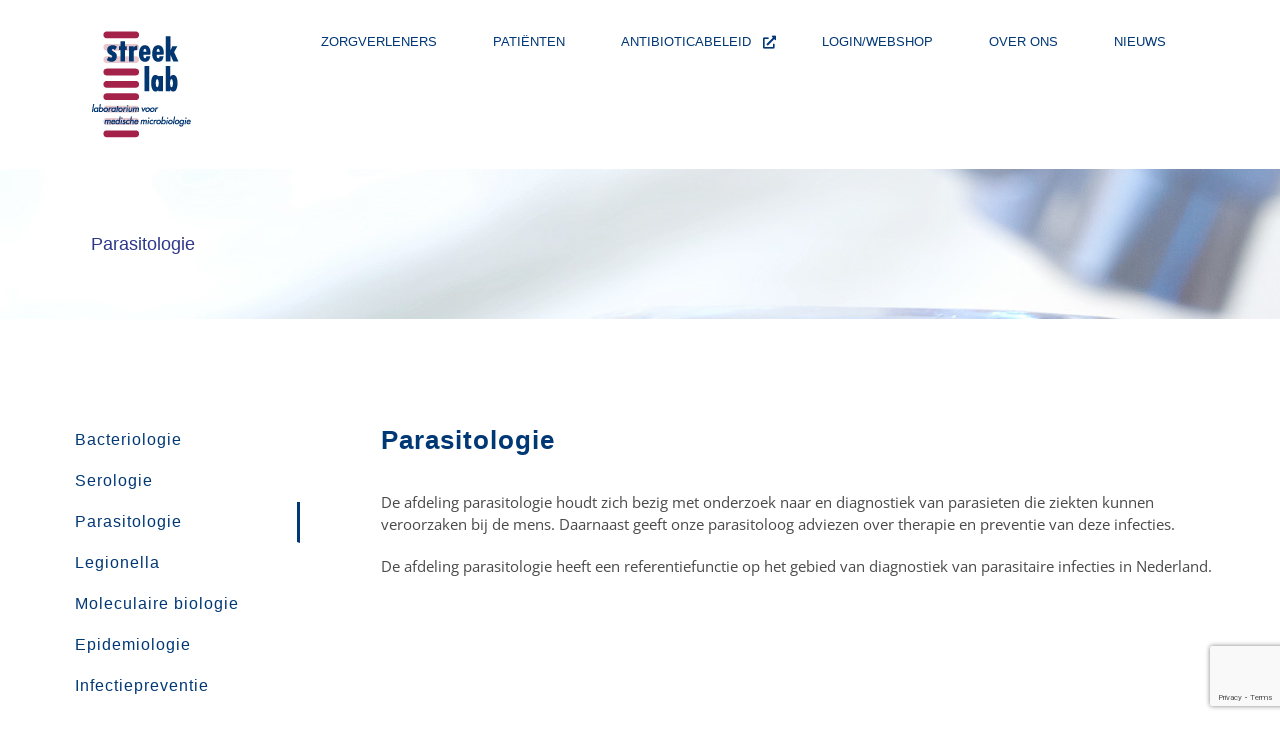

--- FILE ---
content_type: text/html; charset=utf-8
request_url: https://www.google.com/recaptcha/api2/anchor?ar=1&k=6LdyYL0UAAAAAOmB5CBRcIUSvhl1dc60e480Xk-U&co=aHR0cHM6Ly93d3cuc3RyZWVrbGFiaGFhcmxlbS5ubDo0NDM.&hl=en&v=PoyoqOPhxBO7pBk68S4YbpHZ&size=invisible&anchor-ms=20000&execute-ms=30000&cb=t6ua4xlhvg0a
body_size: 48782
content:
<!DOCTYPE HTML><html dir="ltr" lang="en"><head><meta http-equiv="Content-Type" content="text/html; charset=UTF-8">
<meta http-equiv="X-UA-Compatible" content="IE=edge">
<title>reCAPTCHA</title>
<style type="text/css">
/* cyrillic-ext */
@font-face {
  font-family: 'Roboto';
  font-style: normal;
  font-weight: 400;
  font-stretch: 100%;
  src: url(//fonts.gstatic.com/s/roboto/v48/KFO7CnqEu92Fr1ME7kSn66aGLdTylUAMa3GUBHMdazTgWw.woff2) format('woff2');
  unicode-range: U+0460-052F, U+1C80-1C8A, U+20B4, U+2DE0-2DFF, U+A640-A69F, U+FE2E-FE2F;
}
/* cyrillic */
@font-face {
  font-family: 'Roboto';
  font-style: normal;
  font-weight: 400;
  font-stretch: 100%;
  src: url(//fonts.gstatic.com/s/roboto/v48/KFO7CnqEu92Fr1ME7kSn66aGLdTylUAMa3iUBHMdazTgWw.woff2) format('woff2');
  unicode-range: U+0301, U+0400-045F, U+0490-0491, U+04B0-04B1, U+2116;
}
/* greek-ext */
@font-face {
  font-family: 'Roboto';
  font-style: normal;
  font-weight: 400;
  font-stretch: 100%;
  src: url(//fonts.gstatic.com/s/roboto/v48/KFO7CnqEu92Fr1ME7kSn66aGLdTylUAMa3CUBHMdazTgWw.woff2) format('woff2');
  unicode-range: U+1F00-1FFF;
}
/* greek */
@font-face {
  font-family: 'Roboto';
  font-style: normal;
  font-weight: 400;
  font-stretch: 100%;
  src: url(//fonts.gstatic.com/s/roboto/v48/KFO7CnqEu92Fr1ME7kSn66aGLdTylUAMa3-UBHMdazTgWw.woff2) format('woff2');
  unicode-range: U+0370-0377, U+037A-037F, U+0384-038A, U+038C, U+038E-03A1, U+03A3-03FF;
}
/* math */
@font-face {
  font-family: 'Roboto';
  font-style: normal;
  font-weight: 400;
  font-stretch: 100%;
  src: url(//fonts.gstatic.com/s/roboto/v48/KFO7CnqEu92Fr1ME7kSn66aGLdTylUAMawCUBHMdazTgWw.woff2) format('woff2');
  unicode-range: U+0302-0303, U+0305, U+0307-0308, U+0310, U+0312, U+0315, U+031A, U+0326-0327, U+032C, U+032F-0330, U+0332-0333, U+0338, U+033A, U+0346, U+034D, U+0391-03A1, U+03A3-03A9, U+03B1-03C9, U+03D1, U+03D5-03D6, U+03F0-03F1, U+03F4-03F5, U+2016-2017, U+2034-2038, U+203C, U+2040, U+2043, U+2047, U+2050, U+2057, U+205F, U+2070-2071, U+2074-208E, U+2090-209C, U+20D0-20DC, U+20E1, U+20E5-20EF, U+2100-2112, U+2114-2115, U+2117-2121, U+2123-214F, U+2190, U+2192, U+2194-21AE, U+21B0-21E5, U+21F1-21F2, U+21F4-2211, U+2213-2214, U+2216-22FF, U+2308-230B, U+2310, U+2319, U+231C-2321, U+2336-237A, U+237C, U+2395, U+239B-23B7, U+23D0, U+23DC-23E1, U+2474-2475, U+25AF, U+25B3, U+25B7, U+25BD, U+25C1, U+25CA, U+25CC, U+25FB, U+266D-266F, U+27C0-27FF, U+2900-2AFF, U+2B0E-2B11, U+2B30-2B4C, U+2BFE, U+3030, U+FF5B, U+FF5D, U+1D400-1D7FF, U+1EE00-1EEFF;
}
/* symbols */
@font-face {
  font-family: 'Roboto';
  font-style: normal;
  font-weight: 400;
  font-stretch: 100%;
  src: url(//fonts.gstatic.com/s/roboto/v48/KFO7CnqEu92Fr1ME7kSn66aGLdTylUAMaxKUBHMdazTgWw.woff2) format('woff2');
  unicode-range: U+0001-000C, U+000E-001F, U+007F-009F, U+20DD-20E0, U+20E2-20E4, U+2150-218F, U+2190, U+2192, U+2194-2199, U+21AF, U+21E6-21F0, U+21F3, U+2218-2219, U+2299, U+22C4-22C6, U+2300-243F, U+2440-244A, U+2460-24FF, U+25A0-27BF, U+2800-28FF, U+2921-2922, U+2981, U+29BF, U+29EB, U+2B00-2BFF, U+4DC0-4DFF, U+FFF9-FFFB, U+10140-1018E, U+10190-1019C, U+101A0, U+101D0-101FD, U+102E0-102FB, U+10E60-10E7E, U+1D2C0-1D2D3, U+1D2E0-1D37F, U+1F000-1F0FF, U+1F100-1F1AD, U+1F1E6-1F1FF, U+1F30D-1F30F, U+1F315, U+1F31C, U+1F31E, U+1F320-1F32C, U+1F336, U+1F378, U+1F37D, U+1F382, U+1F393-1F39F, U+1F3A7-1F3A8, U+1F3AC-1F3AF, U+1F3C2, U+1F3C4-1F3C6, U+1F3CA-1F3CE, U+1F3D4-1F3E0, U+1F3ED, U+1F3F1-1F3F3, U+1F3F5-1F3F7, U+1F408, U+1F415, U+1F41F, U+1F426, U+1F43F, U+1F441-1F442, U+1F444, U+1F446-1F449, U+1F44C-1F44E, U+1F453, U+1F46A, U+1F47D, U+1F4A3, U+1F4B0, U+1F4B3, U+1F4B9, U+1F4BB, U+1F4BF, U+1F4C8-1F4CB, U+1F4D6, U+1F4DA, U+1F4DF, U+1F4E3-1F4E6, U+1F4EA-1F4ED, U+1F4F7, U+1F4F9-1F4FB, U+1F4FD-1F4FE, U+1F503, U+1F507-1F50B, U+1F50D, U+1F512-1F513, U+1F53E-1F54A, U+1F54F-1F5FA, U+1F610, U+1F650-1F67F, U+1F687, U+1F68D, U+1F691, U+1F694, U+1F698, U+1F6AD, U+1F6B2, U+1F6B9-1F6BA, U+1F6BC, U+1F6C6-1F6CF, U+1F6D3-1F6D7, U+1F6E0-1F6EA, U+1F6F0-1F6F3, U+1F6F7-1F6FC, U+1F700-1F7FF, U+1F800-1F80B, U+1F810-1F847, U+1F850-1F859, U+1F860-1F887, U+1F890-1F8AD, U+1F8B0-1F8BB, U+1F8C0-1F8C1, U+1F900-1F90B, U+1F93B, U+1F946, U+1F984, U+1F996, U+1F9E9, U+1FA00-1FA6F, U+1FA70-1FA7C, U+1FA80-1FA89, U+1FA8F-1FAC6, U+1FACE-1FADC, U+1FADF-1FAE9, U+1FAF0-1FAF8, U+1FB00-1FBFF;
}
/* vietnamese */
@font-face {
  font-family: 'Roboto';
  font-style: normal;
  font-weight: 400;
  font-stretch: 100%;
  src: url(//fonts.gstatic.com/s/roboto/v48/KFO7CnqEu92Fr1ME7kSn66aGLdTylUAMa3OUBHMdazTgWw.woff2) format('woff2');
  unicode-range: U+0102-0103, U+0110-0111, U+0128-0129, U+0168-0169, U+01A0-01A1, U+01AF-01B0, U+0300-0301, U+0303-0304, U+0308-0309, U+0323, U+0329, U+1EA0-1EF9, U+20AB;
}
/* latin-ext */
@font-face {
  font-family: 'Roboto';
  font-style: normal;
  font-weight: 400;
  font-stretch: 100%;
  src: url(//fonts.gstatic.com/s/roboto/v48/KFO7CnqEu92Fr1ME7kSn66aGLdTylUAMa3KUBHMdazTgWw.woff2) format('woff2');
  unicode-range: U+0100-02BA, U+02BD-02C5, U+02C7-02CC, U+02CE-02D7, U+02DD-02FF, U+0304, U+0308, U+0329, U+1D00-1DBF, U+1E00-1E9F, U+1EF2-1EFF, U+2020, U+20A0-20AB, U+20AD-20C0, U+2113, U+2C60-2C7F, U+A720-A7FF;
}
/* latin */
@font-face {
  font-family: 'Roboto';
  font-style: normal;
  font-weight: 400;
  font-stretch: 100%;
  src: url(//fonts.gstatic.com/s/roboto/v48/KFO7CnqEu92Fr1ME7kSn66aGLdTylUAMa3yUBHMdazQ.woff2) format('woff2');
  unicode-range: U+0000-00FF, U+0131, U+0152-0153, U+02BB-02BC, U+02C6, U+02DA, U+02DC, U+0304, U+0308, U+0329, U+2000-206F, U+20AC, U+2122, U+2191, U+2193, U+2212, U+2215, U+FEFF, U+FFFD;
}
/* cyrillic-ext */
@font-face {
  font-family: 'Roboto';
  font-style: normal;
  font-weight: 500;
  font-stretch: 100%;
  src: url(//fonts.gstatic.com/s/roboto/v48/KFO7CnqEu92Fr1ME7kSn66aGLdTylUAMa3GUBHMdazTgWw.woff2) format('woff2');
  unicode-range: U+0460-052F, U+1C80-1C8A, U+20B4, U+2DE0-2DFF, U+A640-A69F, U+FE2E-FE2F;
}
/* cyrillic */
@font-face {
  font-family: 'Roboto';
  font-style: normal;
  font-weight: 500;
  font-stretch: 100%;
  src: url(//fonts.gstatic.com/s/roboto/v48/KFO7CnqEu92Fr1ME7kSn66aGLdTylUAMa3iUBHMdazTgWw.woff2) format('woff2');
  unicode-range: U+0301, U+0400-045F, U+0490-0491, U+04B0-04B1, U+2116;
}
/* greek-ext */
@font-face {
  font-family: 'Roboto';
  font-style: normal;
  font-weight: 500;
  font-stretch: 100%;
  src: url(//fonts.gstatic.com/s/roboto/v48/KFO7CnqEu92Fr1ME7kSn66aGLdTylUAMa3CUBHMdazTgWw.woff2) format('woff2');
  unicode-range: U+1F00-1FFF;
}
/* greek */
@font-face {
  font-family: 'Roboto';
  font-style: normal;
  font-weight: 500;
  font-stretch: 100%;
  src: url(//fonts.gstatic.com/s/roboto/v48/KFO7CnqEu92Fr1ME7kSn66aGLdTylUAMa3-UBHMdazTgWw.woff2) format('woff2');
  unicode-range: U+0370-0377, U+037A-037F, U+0384-038A, U+038C, U+038E-03A1, U+03A3-03FF;
}
/* math */
@font-face {
  font-family: 'Roboto';
  font-style: normal;
  font-weight: 500;
  font-stretch: 100%;
  src: url(//fonts.gstatic.com/s/roboto/v48/KFO7CnqEu92Fr1ME7kSn66aGLdTylUAMawCUBHMdazTgWw.woff2) format('woff2');
  unicode-range: U+0302-0303, U+0305, U+0307-0308, U+0310, U+0312, U+0315, U+031A, U+0326-0327, U+032C, U+032F-0330, U+0332-0333, U+0338, U+033A, U+0346, U+034D, U+0391-03A1, U+03A3-03A9, U+03B1-03C9, U+03D1, U+03D5-03D6, U+03F0-03F1, U+03F4-03F5, U+2016-2017, U+2034-2038, U+203C, U+2040, U+2043, U+2047, U+2050, U+2057, U+205F, U+2070-2071, U+2074-208E, U+2090-209C, U+20D0-20DC, U+20E1, U+20E5-20EF, U+2100-2112, U+2114-2115, U+2117-2121, U+2123-214F, U+2190, U+2192, U+2194-21AE, U+21B0-21E5, U+21F1-21F2, U+21F4-2211, U+2213-2214, U+2216-22FF, U+2308-230B, U+2310, U+2319, U+231C-2321, U+2336-237A, U+237C, U+2395, U+239B-23B7, U+23D0, U+23DC-23E1, U+2474-2475, U+25AF, U+25B3, U+25B7, U+25BD, U+25C1, U+25CA, U+25CC, U+25FB, U+266D-266F, U+27C0-27FF, U+2900-2AFF, U+2B0E-2B11, U+2B30-2B4C, U+2BFE, U+3030, U+FF5B, U+FF5D, U+1D400-1D7FF, U+1EE00-1EEFF;
}
/* symbols */
@font-face {
  font-family: 'Roboto';
  font-style: normal;
  font-weight: 500;
  font-stretch: 100%;
  src: url(//fonts.gstatic.com/s/roboto/v48/KFO7CnqEu92Fr1ME7kSn66aGLdTylUAMaxKUBHMdazTgWw.woff2) format('woff2');
  unicode-range: U+0001-000C, U+000E-001F, U+007F-009F, U+20DD-20E0, U+20E2-20E4, U+2150-218F, U+2190, U+2192, U+2194-2199, U+21AF, U+21E6-21F0, U+21F3, U+2218-2219, U+2299, U+22C4-22C6, U+2300-243F, U+2440-244A, U+2460-24FF, U+25A0-27BF, U+2800-28FF, U+2921-2922, U+2981, U+29BF, U+29EB, U+2B00-2BFF, U+4DC0-4DFF, U+FFF9-FFFB, U+10140-1018E, U+10190-1019C, U+101A0, U+101D0-101FD, U+102E0-102FB, U+10E60-10E7E, U+1D2C0-1D2D3, U+1D2E0-1D37F, U+1F000-1F0FF, U+1F100-1F1AD, U+1F1E6-1F1FF, U+1F30D-1F30F, U+1F315, U+1F31C, U+1F31E, U+1F320-1F32C, U+1F336, U+1F378, U+1F37D, U+1F382, U+1F393-1F39F, U+1F3A7-1F3A8, U+1F3AC-1F3AF, U+1F3C2, U+1F3C4-1F3C6, U+1F3CA-1F3CE, U+1F3D4-1F3E0, U+1F3ED, U+1F3F1-1F3F3, U+1F3F5-1F3F7, U+1F408, U+1F415, U+1F41F, U+1F426, U+1F43F, U+1F441-1F442, U+1F444, U+1F446-1F449, U+1F44C-1F44E, U+1F453, U+1F46A, U+1F47D, U+1F4A3, U+1F4B0, U+1F4B3, U+1F4B9, U+1F4BB, U+1F4BF, U+1F4C8-1F4CB, U+1F4D6, U+1F4DA, U+1F4DF, U+1F4E3-1F4E6, U+1F4EA-1F4ED, U+1F4F7, U+1F4F9-1F4FB, U+1F4FD-1F4FE, U+1F503, U+1F507-1F50B, U+1F50D, U+1F512-1F513, U+1F53E-1F54A, U+1F54F-1F5FA, U+1F610, U+1F650-1F67F, U+1F687, U+1F68D, U+1F691, U+1F694, U+1F698, U+1F6AD, U+1F6B2, U+1F6B9-1F6BA, U+1F6BC, U+1F6C6-1F6CF, U+1F6D3-1F6D7, U+1F6E0-1F6EA, U+1F6F0-1F6F3, U+1F6F7-1F6FC, U+1F700-1F7FF, U+1F800-1F80B, U+1F810-1F847, U+1F850-1F859, U+1F860-1F887, U+1F890-1F8AD, U+1F8B0-1F8BB, U+1F8C0-1F8C1, U+1F900-1F90B, U+1F93B, U+1F946, U+1F984, U+1F996, U+1F9E9, U+1FA00-1FA6F, U+1FA70-1FA7C, U+1FA80-1FA89, U+1FA8F-1FAC6, U+1FACE-1FADC, U+1FADF-1FAE9, U+1FAF0-1FAF8, U+1FB00-1FBFF;
}
/* vietnamese */
@font-face {
  font-family: 'Roboto';
  font-style: normal;
  font-weight: 500;
  font-stretch: 100%;
  src: url(//fonts.gstatic.com/s/roboto/v48/KFO7CnqEu92Fr1ME7kSn66aGLdTylUAMa3OUBHMdazTgWw.woff2) format('woff2');
  unicode-range: U+0102-0103, U+0110-0111, U+0128-0129, U+0168-0169, U+01A0-01A1, U+01AF-01B0, U+0300-0301, U+0303-0304, U+0308-0309, U+0323, U+0329, U+1EA0-1EF9, U+20AB;
}
/* latin-ext */
@font-face {
  font-family: 'Roboto';
  font-style: normal;
  font-weight: 500;
  font-stretch: 100%;
  src: url(//fonts.gstatic.com/s/roboto/v48/KFO7CnqEu92Fr1ME7kSn66aGLdTylUAMa3KUBHMdazTgWw.woff2) format('woff2');
  unicode-range: U+0100-02BA, U+02BD-02C5, U+02C7-02CC, U+02CE-02D7, U+02DD-02FF, U+0304, U+0308, U+0329, U+1D00-1DBF, U+1E00-1E9F, U+1EF2-1EFF, U+2020, U+20A0-20AB, U+20AD-20C0, U+2113, U+2C60-2C7F, U+A720-A7FF;
}
/* latin */
@font-face {
  font-family: 'Roboto';
  font-style: normal;
  font-weight: 500;
  font-stretch: 100%;
  src: url(//fonts.gstatic.com/s/roboto/v48/KFO7CnqEu92Fr1ME7kSn66aGLdTylUAMa3yUBHMdazQ.woff2) format('woff2');
  unicode-range: U+0000-00FF, U+0131, U+0152-0153, U+02BB-02BC, U+02C6, U+02DA, U+02DC, U+0304, U+0308, U+0329, U+2000-206F, U+20AC, U+2122, U+2191, U+2193, U+2212, U+2215, U+FEFF, U+FFFD;
}
/* cyrillic-ext */
@font-face {
  font-family: 'Roboto';
  font-style: normal;
  font-weight: 900;
  font-stretch: 100%;
  src: url(//fonts.gstatic.com/s/roboto/v48/KFO7CnqEu92Fr1ME7kSn66aGLdTylUAMa3GUBHMdazTgWw.woff2) format('woff2');
  unicode-range: U+0460-052F, U+1C80-1C8A, U+20B4, U+2DE0-2DFF, U+A640-A69F, U+FE2E-FE2F;
}
/* cyrillic */
@font-face {
  font-family: 'Roboto';
  font-style: normal;
  font-weight: 900;
  font-stretch: 100%;
  src: url(//fonts.gstatic.com/s/roboto/v48/KFO7CnqEu92Fr1ME7kSn66aGLdTylUAMa3iUBHMdazTgWw.woff2) format('woff2');
  unicode-range: U+0301, U+0400-045F, U+0490-0491, U+04B0-04B1, U+2116;
}
/* greek-ext */
@font-face {
  font-family: 'Roboto';
  font-style: normal;
  font-weight: 900;
  font-stretch: 100%;
  src: url(//fonts.gstatic.com/s/roboto/v48/KFO7CnqEu92Fr1ME7kSn66aGLdTylUAMa3CUBHMdazTgWw.woff2) format('woff2');
  unicode-range: U+1F00-1FFF;
}
/* greek */
@font-face {
  font-family: 'Roboto';
  font-style: normal;
  font-weight: 900;
  font-stretch: 100%;
  src: url(//fonts.gstatic.com/s/roboto/v48/KFO7CnqEu92Fr1ME7kSn66aGLdTylUAMa3-UBHMdazTgWw.woff2) format('woff2');
  unicode-range: U+0370-0377, U+037A-037F, U+0384-038A, U+038C, U+038E-03A1, U+03A3-03FF;
}
/* math */
@font-face {
  font-family: 'Roboto';
  font-style: normal;
  font-weight: 900;
  font-stretch: 100%;
  src: url(//fonts.gstatic.com/s/roboto/v48/KFO7CnqEu92Fr1ME7kSn66aGLdTylUAMawCUBHMdazTgWw.woff2) format('woff2');
  unicode-range: U+0302-0303, U+0305, U+0307-0308, U+0310, U+0312, U+0315, U+031A, U+0326-0327, U+032C, U+032F-0330, U+0332-0333, U+0338, U+033A, U+0346, U+034D, U+0391-03A1, U+03A3-03A9, U+03B1-03C9, U+03D1, U+03D5-03D6, U+03F0-03F1, U+03F4-03F5, U+2016-2017, U+2034-2038, U+203C, U+2040, U+2043, U+2047, U+2050, U+2057, U+205F, U+2070-2071, U+2074-208E, U+2090-209C, U+20D0-20DC, U+20E1, U+20E5-20EF, U+2100-2112, U+2114-2115, U+2117-2121, U+2123-214F, U+2190, U+2192, U+2194-21AE, U+21B0-21E5, U+21F1-21F2, U+21F4-2211, U+2213-2214, U+2216-22FF, U+2308-230B, U+2310, U+2319, U+231C-2321, U+2336-237A, U+237C, U+2395, U+239B-23B7, U+23D0, U+23DC-23E1, U+2474-2475, U+25AF, U+25B3, U+25B7, U+25BD, U+25C1, U+25CA, U+25CC, U+25FB, U+266D-266F, U+27C0-27FF, U+2900-2AFF, U+2B0E-2B11, U+2B30-2B4C, U+2BFE, U+3030, U+FF5B, U+FF5D, U+1D400-1D7FF, U+1EE00-1EEFF;
}
/* symbols */
@font-face {
  font-family: 'Roboto';
  font-style: normal;
  font-weight: 900;
  font-stretch: 100%;
  src: url(//fonts.gstatic.com/s/roboto/v48/KFO7CnqEu92Fr1ME7kSn66aGLdTylUAMaxKUBHMdazTgWw.woff2) format('woff2');
  unicode-range: U+0001-000C, U+000E-001F, U+007F-009F, U+20DD-20E0, U+20E2-20E4, U+2150-218F, U+2190, U+2192, U+2194-2199, U+21AF, U+21E6-21F0, U+21F3, U+2218-2219, U+2299, U+22C4-22C6, U+2300-243F, U+2440-244A, U+2460-24FF, U+25A0-27BF, U+2800-28FF, U+2921-2922, U+2981, U+29BF, U+29EB, U+2B00-2BFF, U+4DC0-4DFF, U+FFF9-FFFB, U+10140-1018E, U+10190-1019C, U+101A0, U+101D0-101FD, U+102E0-102FB, U+10E60-10E7E, U+1D2C0-1D2D3, U+1D2E0-1D37F, U+1F000-1F0FF, U+1F100-1F1AD, U+1F1E6-1F1FF, U+1F30D-1F30F, U+1F315, U+1F31C, U+1F31E, U+1F320-1F32C, U+1F336, U+1F378, U+1F37D, U+1F382, U+1F393-1F39F, U+1F3A7-1F3A8, U+1F3AC-1F3AF, U+1F3C2, U+1F3C4-1F3C6, U+1F3CA-1F3CE, U+1F3D4-1F3E0, U+1F3ED, U+1F3F1-1F3F3, U+1F3F5-1F3F7, U+1F408, U+1F415, U+1F41F, U+1F426, U+1F43F, U+1F441-1F442, U+1F444, U+1F446-1F449, U+1F44C-1F44E, U+1F453, U+1F46A, U+1F47D, U+1F4A3, U+1F4B0, U+1F4B3, U+1F4B9, U+1F4BB, U+1F4BF, U+1F4C8-1F4CB, U+1F4D6, U+1F4DA, U+1F4DF, U+1F4E3-1F4E6, U+1F4EA-1F4ED, U+1F4F7, U+1F4F9-1F4FB, U+1F4FD-1F4FE, U+1F503, U+1F507-1F50B, U+1F50D, U+1F512-1F513, U+1F53E-1F54A, U+1F54F-1F5FA, U+1F610, U+1F650-1F67F, U+1F687, U+1F68D, U+1F691, U+1F694, U+1F698, U+1F6AD, U+1F6B2, U+1F6B9-1F6BA, U+1F6BC, U+1F6C6-1F6CF, U+1F6D3-1F6D7, U+1F6E0-1F6EA, U+1F6F0-1F6F3, U+1F6F7-1F6FC, U+1F700-1F7FF, U+1F800-1F80B, U+1F810-1F847, U+1F850-1F859, U+1F860-1F887, U+1F890-1F8AD, U+1F8B0-1F8BB, U+1F8C0-1F8C1, U+1F900-1F90B, U+1F93B, U+1F946, U+1F984, U+1F996, U+1F9E9, U+1FA00-1FA6F, U+1FA70-1FA7C, U+1FA80-1FA89, U+1FA8F-1FAC6, U+1FACE-1FADC, U+1FADF-1FAE9, U+1FAF0-1FAF8, U+1FB00-1FBFF;
}
/* vietnamese */
@font-face {
  font-family: 'Roboto';
  font-style: normal;
  font-weight: 900;
  font-stretch: 100%;
  src: url(//fonts.gstatic.com/s/roboto/v48/KFO7CnqEu92Fr1ME7kSn66aGLdTylUAMa3OUBHMdazTgWw.woff2) format('woff2');
  unicode-range: U+0102-0103, U+0110-0111, U+0128-0129, U+0168-0169, U+01A0-01A1, U+01AF-01B0, U+0300-0301, U+0303-0304, U+0308-0309, U+0323, U+0329, U+1EA0-1EF9, U+20AB;
}
/* latin-ext */
@font-face {
  font-family: 'Roboto';
  font-style: normal;
  font-weight: 900;
  font-stretch: 100%;
  src: url(//fonts.gstatic.com/s/roboto/v48/KFO7CnqEu92Fr1ME7kSn66aGLdTylUAMa3KUBHMdazTgWw.woff2) format('woff2');
  unicode-range: U+0100-02BA, U+02BD-02C5, U+02C7-02CC, U+02CE-02D7, U+02DD-02FF, U+0304, U+0308, U+0329, U+1D00-1DBF, U+1E00-1E9F, U+1EF2-1EFF, U+2020, U+20A0-20AB, U+20AD-20C0, U+2113, U+2C60-2C7F, U+A720-A7FF;
}
/* latin */
@font-face {
  font-family: 'Roboto';
  font-style: normal;
  font-weight: 900;
  font-stretch: 100%;
  src: url(//fonts.gstatic.com/s/roboto/v48/KFO7CnqEu92Fr1ME7kSn66aGLdTylUAMa3yUBHMdazQ.woff2) format('woff2');
  unicode-range: U+0000-00FF, U+0131, U+0152-0153, U+02BB-02BC, U+02C6, U+02DA, U+02DC, U+0304, U+0308, U+0329, U+2000-206F, U+20AC, U+2122, U+2191, U+2193, U+2212, U+2215, U+FEFF, U+FFFD;
}

</style>
<link rel="stylesheet" type="text/css" href="https://www.gstatic.com/recaptcha/releases/PoyoqOPhxBO7pBk68S4YbpHZ/styles__ltr.css">
<script nonce="DJSl2ZTxqhxziXXSuRzsQg" type="text/javascript">window['__recaptcha_api'] = 'https://www.google.com/recaptcha/api2/';</script>
<script type="text/javascript" src="https://www.gstatic.com/recaptcha/releases/PoyoqOPhxBO7pBk68S4YbpHZ/recaptcha__en.js" nonce="DJSl2ZTxqhxziXXSuRzsQg">
      
    </script></head>
<body><div id="rc-anchor-alert" class="rc-anchor-alert"></div>
<input type="hidden" id="recaptcha-token" value="[base64]">
<script type="text/javascript" nonce="DJSl2ZTxqhxziXXSuRzsQg">
      recaptcha.anchor.Main.init("[\x22ainput\x22,[\x22bgdata\x22,\x22\x22,\[base64]/[base64]/bmV3IFpbdF0obVswXSk6Sz09Mj9uZXcgWlt0XShtWzBdLG1bMV0pOks9PTM/bmV3IFpbdF0obVswXSxtWzFdLG1bMl0pOks9PTQ/[base64]/[base64]/[base64]/[base64]/[base64]/[base64]/[base64]/[base64]/[base64]/[base64]/[base64]/[base64]/[base64]/[base64]\\u003d\\u003d\x22,\[base64]\x22,\x22w70nCsKNwqbCjsO8CsKIw5kLEMKuwq1JTBrDlSzDp8OxRMOpZsOuwqLDihA4ZsOsX8O8wpl+w5BZw5FRw5NcBMOZckvCjEFvw7sKAnVPIFnChMKRwrIOZcOKw6DDu8Ocw7FhRzV/HsO8w6JMw49FLz8EX07Cv8KsBHrDpsO0w4QLMgzDkMK7wqXCsnPDnwvDo8KYSmPDlh0YCljDssO1wo/CocKxa8OXO19+wrMcw7/CgMOiw4fDoSM8a2FqCxNVw41swrYvw5w1SsKUwoZCwqg2wpDCpcOdAsKWMAt/TTPDqsOtw4csJMKTwqwhasKqwrN2F8OFBsO/[base64]/DlRvDhsKgYsO8wpDDjCzCs8OhwqkzwrI7woRxAW3CiksjF8O/woUMeV/DpsK2woF8w60sLMKXasKtBjNRwqZ0w41Rw64yw4VCw4EHwrrDrsKCKcOoQMOWwr1jWsKtesKBwqpxwp/[base64]/FsOHGsKOw6htNMKvwpMUw6DCicKGSMOBwqLDnE1/[base64]/w4LChV8+wpg/IEA4wqzDlT/[base64]/Di28ZDxQyT8KkTy0+w6LCumvCh8Kbw49swr/CrsK1w6rCpcKzw5suwp3CmlEDw4jCtcO1w5fDpMOCw5HDgw4/wqhIw6bDocOnwrfDs2XCvMOQw690SAQ8HALDkWp7SiXDgC/DnzJpXsKwwpTDmE3CoVF0DsOCw7xoEcOfNA7CmcKswp5ZcMOOJQjCgcOVwofDgcOeworCmSTCrHsgZjciw4PDs8OBOsK3RxJNJcO/w5xIw6rChsOnwpjDtMKKwqzDoMKsI3TCq2MHwpJkw7/DkcKKO0vCun16wpwfw7LDp8OYw7jCqHUCwqPClz0YwqZeJ33DlcOpwrPCucOOIBFxeVIWwpDCjMOuE2fDvglJwrfCgVBqwpfDm8OHN2DCtxXCsFXCrCDCjMKSYMKOwqNcLcKdHMKpw6E5GcO/[base64]/w53DrmfDvwPDncKLQMOYK1YXw4LCnsKbwpsuF09bwrDDv3bCm8OGU8KswplmGgrCkDvDqml3wpsRJ1ZwwrlLw6nDv8OGFmLDrQfCqMOJOkTCmyHDpMK8w69pwrLCrsOhEXnCthc3CHnDm8OFwoHCvMO2w4ZAC8OUS8KAw5x/AG0aR8OlwqR/w7BxG0IqJB8zRcOUw7g0XyMhenjCgsOmCsOfwqfDv2vDm8KVRxHCmBbCo1JXXMO+w4k1w5jCmcKewrpxw6h5w7oQPkIHAU4iFm/CkMKWZsK1WAUFI8ORwosEa8O2wqxJb8KjISxkwppgM8OrwrHDuMO/ehlRwoRFw4bCpy3ChcKFw65KPTbCkMKtw4zCgAlSCcK4woLDtEvDssKuw5kAw457B3rCjcKTw6nDhVvCs8KeU8O2MgdZwrnCggcwWgYPwot3w7DCh8O4wpbDi8Ocwp/DljvCo8O6w7Ayw5Muw65IJMKGw4TCj2HCnyDCvhNnA8KVCsKGD14Ew68mXcO9wowEwrlOWsKJw6skw4tgHsO+w6hzKMOiMcObw4Yowp4RHcO5w4VGQx5Uc1dhw6QUDS/DjmRwwrbDpmjDssKSUgLCm8KywqLDpsOcwoQlwoheNBwXMBNbCsOKw4EXaXgNwqV2dMKywrzDksOvZj3DrMKXw7lkBF3Clw4Ww499w59lbsKSwrDCnG4xGMOGwpQRwqbDgGDCl8OKEMKTJcO6O1DDhyXCqsO3w4jCshdzccOKw6XDlMO+GmvCucO8wr9fw5/DvcO3EsOVw77Ck8KtwrvCqsOKw57CrsORXMOTw63DqlhnIVTCncK5w43DnMOuCjlnHsKkfVpJwpQGw5/[base64]/[base64]/CtTDDvcOhWcO5wq/Cp0/DuVLCsm/Dui5YCsKnwqLDhgFcwrtmw4zCowRVWGVpKjkhw5/DpBLCgcKEZxzCusKdQDciw6F+woNcw5xcwp3DsQ9Lw6TDvjfCucONHELCsBgbwpDCoBZ6YgTCrTosS8O8a1bCh14Gw4/DuMKMwqAGcVzCgQAdPcO4SMKtwqzDv1fCv1bDhsK7UsKow43ChcK6w7hbFQ3DnMKgWcKjw4xlNcOOw4kTwqrCnMKjZsOMw4MVwqBmQ8KDSRPCtMO4wqsQwo7CgsKUw5/DocOZKw3DjsKxNzvCu3DCmRXDlcKNw4hxQcO3dT9HCgd5GVAew53Cow0Xw7bDuU7CuMKhwrIQw5fDqFIrIy/Dnm0DDmXDvjoVw4QhBm7Ci8O5wrPDqAFow6E4w43CgsKww57CslnChsKVwrwjwpjDuMO7IsKudyMCw6FsEMKTP8OISDBqLcOlwrPCkkrCmWpMw7J3AcK9w47DusOaw71jRsKzw5fCnADCoVEJGUAbw7h1LnzCs8K/[base64]/[base64]/CicOTw6rCg8OSUgXClgjDqcOOIMKac8KRUMKge8OQw6fDs8KAwo5gdFTDrHrCg8KSEcKHwr7CnsKPEEoyAsK+w6pfLl4IwrM4DBjCn8K4N8KzwqBJRcKxw6B2wovDuMKFw4nDscO/wobCksKbTEnChSAmwqvDjkfCpHrCmsK3GMOAw4JVDcKow5NtT8Kdwpd1eFRTwopBwr3DksKqw6/[base64]/Dt8OAHmPCrcOVwpfClcOdwrFZw5PCjcOZaMKXRMOcdCHDoMKNbcK/wqJBWixuwqPDhcOEGHMwFcOww4gpwrfCi8OyAcO4w4wVw5QeYUsXw4Jyw6QmBxhFw54OworCnsK+wq7CoMOPLkzDiHfDr8OKw5MMwrd3woALw6Y7w7xmw6XDt8OmS8K0QcOSSlshwonDosKdw4HCpMOmw6NZw6bChcO1b2cxKMKyJcOAEWsrwo/[base64]/CiT9KenTDmMOTS13CuXvCjMOJMyg4NmTDuBvCkcKffRXDklzDp8O2CcOQw6EMw5DDo8ORwpA6w5DDoQxfwoLCtBbCjDTDp8ORw6cicy3Cq8Kww4jCmhnDgsKqCcOQwodGf8OkJ2jDocKCwpbDvh/Dm0Q1w4JDAm1hTXUew5gqw5bCtz4JJ8Onwol8S8KXwrLCg8OpwqPCrjFCwqR3w6UGw6kxeT7DhnYgLcKzw4/[base64]/ClcKfesOoJmXDu8KZwrkewpXCoSotbcKIE8Kdwp0dw6wEwpU/DcKbdSY2w7zDncKkw7HCrGTDmsKDwpMcw7g8aWMmwqw/MXdOesOFw4LDnAjCtsKrGcO3woEkwpnChDQZwoXDpsOew4FkC8O0HsKrwrhpwpPDlsKGIsO/HBRewpMhw4rDgsK2DsOSwojDmsKrwqXCilU1HsKQw64kQxwxwq/CvRvDkizCj8KaC3bCqhTDjsKpKDcNZ1oaVsK4w4BHw6NkDAXDkFJPw7bDk3hzwq7CvBfCsMOAfB5nwrcRNlQVw4FITMK0d8KVw4dHFMOyNg/CnX9WOkHDl8OmD8OsenUQTgDDjMOSMmTCsH3Ck3PDpWY4wovDksOjZcO+w77Dh8Oww4/DvBohw5XCnTXDvGrCrwR5wp4Bw7jDusORwpnDssOYJsKCw7nDgcOmwpHDoF5dXhbCrMKyTcOKwp10dXhgw6h8B0zCvsOFw7bDn8OwMFvCnmTDpW7Cn8OFwpE5VTPDvsKSw6tVw7vDo0QqDMO+w64IDUXDrVpuwrvCpMKBHcKxSMKHw6A3UMOIw53Do8O/w7BGZsKMw4DDgAVkSsOWwobDiQ/CtMKzCk1kZMKCc8KUw6MoH8Kzwow8R0s8w7Alwqokw4HDlz/Ds8KDPloDwo8Rw5A7wpsDw40BIcOuacKFSMOTwqgPw5R9wpnDkX1SwqZ0w7bCqgPCgCFBeiNjw4lVD8KIwpjClMOMwpLCsMKYw5hgwop3w4x+w6wcw4/Ci0LCocKVMMK7eHZgc8KfwohkccO1JhkcSMOQcCHCkz1XwrkPb8O+CGjCg3TCtMKYGsK8w7nDkGLCqRzDkh4kEcOhw4fDnl8EZwTCh8KoNsKiw4Ifw6tnw5/CvcKPEkovDGdyCsKIQ8OaKcOmVcOMYzJgFAJqwp5bY8KHY8KCcsO/wonChsOXw7UzwoPCmBUjw4ocw4fCksK8SsKiPmY6wqLClRs6e2NeShEiwoFudMO1wovDtwrDgRPCmH0nM8OjIMKUw4HDtMKJWCjDo8K/cFTCmsOZNcOJLhxsIsOywpLCscKWwpjCoSPDucOtH8OSwrnDgcK0Z8KELcKmw7FwHGwHw63ConTCjcO+aEjDvVfCjWAXw5jDiDRQPMKrw4vCt0HCjRR9w4s3wo/[base64]/Drmo7w5BRH8O7woDCnm1Dw4daXMKRwpo/wpkCbw93w5QrFREtJxPCrMK2w4Uzw4rDiVJvCMK/fMK/wrdNCETCgiExw7gAM8OSwptQNE/DsMOfwrc6Emodwo3CsG5rF2IPwpJecMKeCMOwGlIGXsOkOX/DoGvDpWQPGFAGU8OMw5TCg3FEw54uP08PwoN3ZU/CvTjClsOAd3xZZsOTGMOlwqgUwpPClMK3UUVhw5LColFdwoAGFsOcdhAONgk5AsKxw4vDgcKmwrnCl8OjwpdqwppcQhzDusKfN3bCkDBhwp5lcMKIwqXCksKAw4fDq8Ozw5E3wqwPw6/DjcKYKcKkwp7DplFnaUPCjsOGw4xpw5YjwowUwprCngQ/[base64]/Dk8KLK2ErI8KfOMKOVMKCwrRSw7k/IRrDnXU7U8KqwoMUwqjDqSrCrxPDtxnCnsOawrnCksOYRQI0VsOvw5bCs8Owwo7Ck8K3NVjCmArDrMOtScKrw6dTwofCkcOAwoZTw45SZjMTwqnDiMOTA8KWw5xGwojCi2LChw/[base64]/wrfChcKTOXjCqQ5NbV/CucKkMcKJw4hiwrDDucOzNHdbHcOpZWlCRMOxXmfDvSMww47Crm8wwpXClRPCuhYwwpI6woHDkMOQwrbCkioAe8ORXsKSNgJbWGbDjyvCjsKhwr3DkTBlw77DpsKeI8KhHMOmW8KXwrfComzDuMOaw4Fjw6NKwo/CvQvChWAwCcOlwqTCp8Kqw5tIYsONworDrcOsJBXDrzvDhCHDmFcQdlDDnsOawo5XB1bDgE9VP18hw5Ixw57CgS1fQ8OLw5l8ccKcZz0KwqARQMKhwrpcwr5XPERDTMOow6VKekXDrMKRBMKJw4QgDsO5wpgecjfDlFHCizHDiCbDpWp4w4AnYsOXwrk4w5EydE/ClsOZK8K3w7/[base64]/Dpk0/WRxRFcK1cAzCssK4w7hCI8KICcOUw5DDj2/CucKICsKtw4E9w4VgEVRdwpNLwpRuYsORdcK1C2BawqjDhMO6wrbCkMOxI8O+w5DDgMOEacOqCm/DvnDCownCiELDi8OJwq7Do8Ouw4/CjwJALi0oIsKFw6LCthIOwopUfT/[base64]/Uj1qJy1HJGPDlwh9wrxpwpQNMcOCUcKuwrLDqxpiHsOYSknCmsKIwq/CtMOewqLDnsO5w5PDmh3Dq8Kca8KGw7dJwpjCsUvDnAbDvlMBw4RpasO6D1fDncKuw79uTsKlBxzCmiQww4LDgcOFYMKUwoRQJMOlwodcZMOYw5k/CMKkOsOnYHh2wo3DuRPDisOOM8KOwq7CqsO+w4JBwpjCrnbCrcOFw6bCulbDn8KGwrBZw6zDqA19w4gjG0TDrcOFwpPCoQZPS8OgG8OwN0J5Ix/[base64]/DmDgbwo9kTMKIEmHDsMOjw5Mdwo3CicKeDsKgw5MSb8OCPsObwr1Mwp1iw5/[base64]/wq0WwqnCtcKpOz/Dp8OxwrFBC3vCpyFQwqDDulLDkcOfEsO6csKfccOCGTfDnEAhDsKMSMOBw7DDrRJuGsOvwpVEPS7CkMO1wojDtcOwN1NHw5jCtXfDlhA9w4QEw6VAwrvCsk8rwpAcwrF2w5zCpsK0wpVlOyFoMl0oHXbCn1/Cq8OWwoxYw5pFJ8OtwrtEZhF2w54sw5LDssK0wrhrBVrDj8KhEMOZS8Kpw73DgsOVKEDDjC8KEsKjTMO/wpHCnFUmASYEOcKYX8K/[base64]/[base64]/Ch8O4Q8KtdjhfWcKQwrfCu8OnwotGdMOMw5bCqcKCbGVqRsKYw5odwoUDZ8OTw5ofwpArZcOLwpNHwow8BsKBw71ow63DvSDDrnvCtsKCw4QiwpfDsg7Dr1JXb8K6w65EwoTCiMKewoPCh3/Dp8OLw6d3YibChMO/w5bCqn/Ds8OgwobDqx3CvsK3QcOaW2gyP3/Dkx3DtcKxLMKFHMKwOUsvYXZ6w4k8wr/DtsKME8K4UMKIw4BPAilfwqUBKRHCljd/TFrCq3/CqMK3woDDt8OZwoJJbm7DnsKXw6PDg2kHwqsWPcKbw7PDhhzDlQMVBMKBw7AbMAd3LcOXcsKCCDTChQvDgBxnw4vCnl9Ww7PDuzhjw5XDphwLbzgKUSPCosKmURd7TcOXXCgjw5ZmEQ8rSnVQCWcaw4nDgsKfwqjDgF7Dm1VOwpY7w5TCpXzDu8Onw4oqJAw/[base64]/[base64]/CrQwnCRhCb8K7w4k4w6llaUdDIcOuwqxlasOhw4lpRsK6w58kw6zCtCDCsCZePsKKwrfCkMK8w6bDnMOkwrrDjMKZw6/[base64]/CpATDssOcd8K0ZFnCiwbDnMOKcyXCoR/DnsK6CMK4KVByewdKfyvCgcKsw5t/wrtyYz9Hw4bDnMKMw4jDlcOtw4TCrgJ+BcKUF1zDvCVkw5zDm8OjQMOAwqXDjRfDk8KpwoQjGcO/[base64]/CnSFdEMKLFS/[base64]/Dr1rDt0jCm3hqcsKiw4VLLsOQI3Y7wpLDpsKeKlhNd8OvJcKFwpXDtiDChAkhH1VGwrfCtWHDumrDjFB2XxtUw5jDoUzDrcOcw7Uhw49lYnhrw5AnLWRuHsOUw4w1w6U3w7ZXwqbDkcKOw5rDiCLDpAXDlsOTcF9da1DCuMOcwovCmk/Dpy18dzjDucKodMOiw6Y/c8KAw4zCs8K8asKwI8KEwrAZwp9nw71Bw7fCnBHChk4Mb8KMw51ww7w8Am9vwqEKwqrDpMKTw43DnE5nYsKhw6LCkmpRwr7DrsOrEcO3YGHCqwHDuTnCjsKpDFjDpsOcTsOEw6RrYgosRiTDjcOlRh7DukUcIhVSD1HCq3PDl8O2GMObDMKDTl/DngDCkh/DglNFw6IDZMOVWsO3wqjCilQIZmfCksKDDjBXw4JywqNiw59nQRQCwpkLEUvClgfCrB5VwrnCn8Kpwrpaw4XDt8O7akQ7UMKCbcObwqBxf8O5w5tdEmw5w6/CoBU5QcOoRMK4NsOpwrAMfMKow6jCjA03MSQmWcO9M8K3w74/M0rCqlUgK8OGw6PDiVvCimB/wpnDtQ3CnMKCw5vDvR4rfXtWEcKHw7A4O8KxwobDhMKJwpjDiBkKw4ZRcXQ0PcO0w4/CuVc5esKiwpzCqUNANzvCi3Q+WcO3KcKAUQXClcOoScKgw48DwpvDiTjClQ1YGx5JL1/DicOVD0PDg8KcG8KdCTxBKcKzw7BuZsK2w5dew6HCuCPCncKDT1LChVjDkwTDp8K0w7cpfsONwo/DtsOBE8Oww4jDjsOCwoldwpLDpcOMOSxww6TDlnsEQADCgsOZFcOUKgsgGcKTMcKSV1ksw6sSBxrCvUTDthfCpcKpF8KQIsKKw5lqVFFpw5d7DsOofy8EXTzCo8OMw7VtNVtSwqQfwrDDhmDDhcO+w4XDmlM+MTd7Wmg2w5FowrBCw5o5BsO3dMODc8KXc1IDFQ/ClH4HZsOWHgkmw5fDtFdgwpHCl3vCtXbChMOOwpvClsKWMcKWdcOsB1fDlS/CosOjw6nCiMKkGwLDvsOCaMKcw5vDpT/DicOmbsKXMhdDbABmAsK9wpbDqXHCv8O8UcOlw5rCj0fCksO6wo9mwrw5w50/N8KXIn/Dr8Oyw77DksKZw5AdwqouKRjDtGVfXsOhw7HCk37Dm8OMd8ORNMOSw4tcwr7DmQHDrgtQCsKUHMO1EXMsF8KybMKlw4A/BcKOBGDDosOAw5TDmMK2NlfDuGlTf8KrAwTDicOrw6pfwqlFOm43GMK1eMOow43CusKSw6LCk8ObwovDklvDqsK8w7VXJT/[base64]/CjcOgw79Vw4/DpcOdw4hmZMOYwoLDgcKDwqvDk0hfw6LDh8KlTcOgYMKqw4rDucKCKMOtdG8iSjTCshJww6x5w5rDk1XCuxDCjcKOwofDkXbDk8KPSQHCq0hKwrIlaMOuBnjCu2zCgGUUEcK5O2XCtTNowpPCkiE3woLCuhfDughkwqB/LUcjwplHwpZ+TXPDpSB/U8Olw70zwrXDncKeCsOTc8Kvw7vCicOeVE01w4PCksKrwpBPwpHDvCDCicOIw6QZwol4w4rCscOMw7sAETrCrmINwps3w4jDsMOywrscFXdqwq4ywq/DqyjDqcOpw5Ypw79Hwpw5NsOywrHCmHxUwqkFPUszw47DiFbCizRkwr9hw5XCh1vCmBjDhcOJw5VVMsKQw5XCtg0ZYMOdw7JRw45rV8KvV8KHw5FUWjAqwqcvwr0iNht9w4o/w4NVwq8Lw7sLEUQZRiEaw7IACApZNMOzREnDgl5xKUFAw79pf8K8WXfDom/Dpn1QbU3DiMKgwr4+bXjCiErDtG7DlMOCCMOeTsOQwqBlAcKVS8Kpw6YtwozDhwlYwo0sBcOGwrzDrsOAWcOaS8Oubi7CmsOOZ8OZw4hjw7dMEkkkXcK1wqDCpWDDkULDn0/Dk8OgwplDwq13wqPCun90UlR+w5B0WDXChgQYayfCiRDCrGxSMR4JIQ/CusO9ecKYXcONw7jCmDzDrcKYGMOEw4NLVsO7WGLCs8KrOmlLNcOaKm/DqMO/exbDk8KkwrXDocK5B8KtHMOaZ1NMBTPDm8KFFh7DhMK9w4PCgcO6dT3Cpxk5IMKhH37Ck8OZw6w0L8Kzw6JAHcKaBcKYwqfCp8K2wqbCtcKiw7VKQsObwrc0D3cCwp7Dt8KEJklbKVFpwoVcwrx8RMKZYcOlw58gfsKwwoxuw6B/[base64]/w4HDtsOBAMOkw5DCqQHChcOgw6zDgjELKMOmwrdswpUXw7JnwoM/woxvwqt0DXJzOsKpVsKvw5lMasO6wrTDtcKUw4nDjMKHBsK8CibDu8K0cQJyCsOYVhTDo8O6YsO4OCZWEMKMIV4Lw77Di2M+SMKNw6Epw5TCsMKkworClMKUw6/[base64]/DnMK2MWQvScOAUsKJw57CqmvDvMOJw44/[base64]/DvwPCksOBHsKKEsKSw7A7wpxvIk9cMnPDk8O9CynDvsOzwojCgsOEOkoKf8K2w7gPwpjCvWhjSD9cwoIEw4UlN0FPK8Okw7VNAyPCnF/DrDwxwqLCj8OEw58UwqvDj1d7wpnCu8KJIMKtTEc6D2ULwqzCqCbDvko6VRDDn8K4UMOUw7txw5l7GcONwojDgRzCkDRpw6JyesOPAsKaw7rCo2pVwqkmcSrDpcKOw7vChmHDlsOww79fw6YTFQ/[base64]/CpcOXN8KLw4cmMMOMwrl4A2XCi8OHwrXCpxvCgcKvEMKpw7jDmmvCucKYwqMowpLDsTp/Tg1XRcOBwq07wp/CusKwUMOhwqTCo8Kxwp/Cj8OKJwYgIcKeKsKkdCAqB0DCsA9nwoEaS0TCgMKEE8KuCMKdwpMLw63CuhRywoLClcO6eMK4LCrDjcK3w6NzcA/Ci8KNRmpgwqkGbcOZw4Q8w4DDmwDCignCpzTDgcOuJcKQwp3DqQDDtsKPwrHCjXZfLcK+BMOzw4fDg23Dt8KmI8K5w5vCicO/[base64]/[base64]/[base64]/[base64]/[base64]/KMOBR1fDisOCD2ctw4bDhhPCkMO3AMOfIcKjwqXCkUc0VWpkw4pNPsKuwo0CD8Ozw6HDi3bCnAE2w5HChUxxw7FYKFxkw6rCsMOwdUTDmMKBG8ONQMKtf8Oowr/Cl1zDvsKzGcO8CFXDrC7CpMOMw7rDrShETsOKwqpVPmxvfUrClkgEdcO/w4hCwp8LTWXCoEXDrkoVwpkSw5XDs8KJwqzDvcO5ZAxtwo8EPMKbOU8NKi/[base64]/CnDZwFWzDvRAmTUfDpjx9wr3CksKSIcKOwpDDrsKEb8KqZsKVwrknwpJDw7XCjzbCnFY0wrbCs1QYwrLCtzjCncOrPsO7b3BvB8K4GzkEwqTDosOXw6B+asKsW07CnTzDij/ChcKQG1UIc8O9w77ChwLCvsO0wqTDl3pFaU3CiMK9w4/Cr8OzwobCjBFcwpXDtcOPwrRRw5Urw5ktNVEgw4jDoMKVGybClcO+Xy/Dr2jDlcOhE0x0wosuw41Aw4VKw4vDmVUnw5hZKcOtw6lpw6LDtT4tS8Oswr/CuMOSY8KwKzpoKy8RaX/DjMODSMKrS8O8w4cMMcONNsONeMKgPcKBwonCoSHDqjdUQCzCh8KWADDDqcOnw7fCu8OZUATDh8OxfgBjXE/DgWlFwo3Cn8KFQ8Ohd8OEw4jDqAbChE5bw5rDrcKsAS/Dol15VBvCkncGDztrTnfCn24Iwp4PwowIdg9HwoxmLMOufsKOKcO2wpDCq8K2wqfCo2DCgQNew7RSw5FAAQ/CoX/CvmYuFsK2w4UvaXPCisO2eMKxL8OQZsKxFsOxw4jDgGzCtg3DvGt1IMKpYMO3LMO5w44qJhdow5RYRDoIa8O/ZCwxFcKUcm8pw7fDhzFbPxtuCMOjwpc6bHrChsOJVMOZwpDDnA4KdcOhw4g+S8OXEzRywoRmQjrCnMOWRMOCwpjDllLDvDk8w6c3WMKfwq/Co09dRMOdwqRDJcOswox2w4fCkMKgFwfCqcKOeUHDigo8w6NjFcKDE8OLM8Oww5Eyw5LCv3tMw68Mw5Qiw5Mlwp9meMKHO3gJw7g/woRcOXXClMOtw7HCqTUvw5wbcMKnw5/Dg8KHfC8vw4XCkGDDkyrDqMKPOC5Pw67DsGUCw7jDthwKHVzCrsOEwoUOwpPCsMOSwpwhw5QbGcOPw5/ClUrCqcOvwqTCrsKqwqhFw40EAhDDnjFFwoVhwpNPHhzCvwxqHsONZj8ZbB3DscKlwrzCkn/[base64]/w4jCjB5kXMKxf8OKw4kXwoNxf1VIwonCpQPCvMK3PjoiThMuIEHCmsK6TDTDgW7Cj10/GcODw5HCpMO1WhZ7w60Xwp/CsGtgUR7DrUsDwosmwqg8VWcHG8OIw7nCqcKRwpVew4DDi8KPdTjCmcOrw4lewoLDiTLCjMO7OEXCv8KXw4INw7BHwq/[base64]/[base64]/Cq8KTwoMKwqbCpMKVwp3CgkV0wq/CnMKaMcOwfcObAcOwDMO4w5Z3wpfDnsOMw5vDvsOxw7nDgMOnR8KPw4QFw7h9HsOCw691wqrDsCg5Qkotw7Z4wrRSEV1XdcODwpzDkMKew7XCngzDvDM/NsO2T8OeQsOawq3ChMKZcRXDuCl/OzXDscOOLsOrB0YFdcK1NVXDksOSI8KxwrrCscO0P8ObwrDDiWzCkXTCiEjDu8KMw6vDr8KWBUUqAV1oETLCsMOgw7fDs8OWwq7DmsKISMKVN2pJIWlpwqEFaMKYNTfDosOCwp4Vw7/Dh3wxwpLCgcKrwo/Cm3jDtMOfw53CssO7woZCwqFaGsK5wpXDvsOqNcOGHMOUwqXDocKlEAvDuxfDjHfDo8OSw79xWXR+X8K0wqkLKMOBw6/DvsKYPzTDo8OqDsOEw7vCuMOFSsKaZ28yUibCj8OvWsKkYVt8w77DmnpdA8KoSiFZwobDpMOkRWXCocKSw5pwG8KzR8OBwrNnw4xKcsOEw6I9PAdHc151YEDCrcKxD8KME1vDn8KEF8KrdlQSwprCmMO6RsOheg/DhsOMw505UMKIw7l/wp08XyV1FMOuFRrCjj3Cv8OXIcKgJjfCk8OZwoBBwqgewofDtsOswr3DijQuw5cqwrUMccK1IMOkfDAWC8O3w7/CpQQvdlTDi8OBXRRdH8K0VSc3wpVEeUrDhMKVCcKVXyvDgGnCsVwzaMOMwpEgXwkFFQXDuMKjN2/[base64]/w7xew5RzDsOBbsKAHMOPQMK6wrg3wo0uw4sVfsO7PsO/DcOMw4LCncKYwp3DoRVYw6DDtWQpAsOvCcKDZMKIc8O0BSt7esOMw4LDh8OCwpLCnMKpRnpXLsKNXHNxwqXDu8KrwojCv8KiBMOZTABYQgMnajtTV8OGbcOJwofCg8OXwq0Iw43CrsOaw5tgQMOpbcOTUsKNw5ckw4nCq8OlwrLDjsO5wpEaN2/DoE/[base64]/wrMsWcOCKG9yw6ZDUVhMwq7CjMO9IcKuUwjDuUnDtsODwrLCuSpYwpXDmSvDtlMHHlfClWURVCHDmsOQF8Ojw54cw7onw58Cfm5uIXPCg8K2w5XCoG5/w5/[base64]/w5rDixHCgiZMw7FqaR7Cm8K4w6bDosKiwp9rZycBw4J9wpPDo8Oiw4Ekwqglwq/Cgl0Lw59Rw45Sw7U4w4Bcw4zCusK0FEbChX03wp41dSQfwqXCg8ODJsKqNG3DmsKkVMK+wqPDt8OiIcKsw4rCqMOiwpBCw5kZBsK9w48xwpUwB1V2RlxSG8K2TELDuMK/[base64]/CgxNId8OiUBfCtsKlKAfCh8OsNkRLwoVxwr8WccK8wqvCoMO1KcOxSwU9w6jDg8OVw7stHMKqwpx8w73DpiAkWsOjbnHDhsOBL1fCkXHCgwXCqcKNwrTDusKqSj3Dk8OQJRdGwqYcDGdQw4U3Fm7CgT/DhAADDcOLccKvw6bCgEvDm8OSwo/DlHnDoWjDkVPCtcKtwohxw6IeXFsRIMKww5PCvzDDvsOJwoTCsyFXHkptTDvDnX1vw5jDvjM+wrtpNXDChMK4w6rDscO5U1/[base64]/ClSrDlcKNIcKlMsO0AcOGw6kVw7/DvX7ChwnDtx59w7fCqsK7DzNiw4JoRcOvUsOqw5ZHB8OKE0NIZkNewoszOyTCvAzCmMOAcUHDi8Kuwp7Dm8OfbS0qw7jCkcOWw7DDrVnCviY/YTV1L8KqA8KnEsOkeMKrwqwcwqbCocOwIsKnSSbDkjUjwpE0UsKRwq/DvMKUwr9wwp5dGEbCtnnCpyPDomvChCBPwp9XADg3bWRow4tKbsKNwpDDoUjCusO2UmvDhjHClwLCk0ldbmoSeh13w4NtC8KwV8Okwp5aemjCm8O2w7nDgzXDqMOVRVpoUy/DkMKfwoEnw4MwwovDoHhMVcO7AMKZcG/[base64]/w5scwqcPwqDCvsO9w6pWD2/CjMOVw7cpI3DDj8OQw6jCm8OXw4l5wqdvBk/DuSnCmT3Cl8O7w6zCggMlRsK9wqrDiyl5MRnCsCYTwo9NJMKhAXJ/Zi/Dr0IHw6NpwpbCuCLCigIqw454c2/CkHDCpsOqwpxgelfDqMKUwoXCpMOZw6BmQMOaYmzDnsOIGl1Xwrk/DiloHcKdCsK0ITrDpDBiBXbCvG0Xw5cSIUzDoMOREsOpwq/Dp2DCpsOEw77CmsKiGAA0wrzChcOwwqdiwrooBsKUNMOmbcOjw5ZIwoHDjSbCmMOPNwXCsS/ChMKqdRvDmsONaMOww5LDusKwwr80wrh7Y3LDm8OcBj8MwrzCsxHCvHDDqVstPSROw7HDnngnaUzDj1LCisOmVC9gw4YnFk4QRMKBe8OMEFrCo0XDhMOlw7Q+wodBVXN1w6APw7HCuATCk0QSAcORKH44w4JUS8KvC8OKw43CnSRKwpNvw4nCjkvClV/Ds8OhNHvDpgzCh0xgw58DSinDtMKxwp1yO8OKw7fDiG/[base64]/[base64]/DmxTDm8O+RcKJwobDmcOEC8OQDRPDhjFoXcOMWmTDg8K4UMKOP8Ouw4DCnsK5wqoVwrzCjErCgxRZP28GVXzDlX/Dj8O/dcOpwrzCpcKQwrrCssOWwrdpcVkMeDRvQF8tTsOZwoPCpQ/[base64]/I8OSeWrCjh7DrcKdOwx8MW3CkcKcJRPDrUUdw74Pw5w3HlIJb2zClsKdXkDDrsKgEsOkNsOgw6wOKsKla15Aw7/DjX/CjRpEw445cypwwqlFw5fDqnHDhxE5V0Blw5PCuMKVw40kw4QwC8Kow6AEwp7CiMK1w5fDohPCgcKbw4LCtxEEFj/DrsOFwqZYL8OtwqZJwrDCnXFSwrZKVVtJDsOpwo0JwrbDqMKWw7hwUcK0esOlTcKfLHR3w40Kw6LCv8OCw6zCp2XCpUw4YWMywpnCkTQ/[base64]/Dm8KQQsO1wqfCk8Kqw44bLQLDtQ9ZwocqwpJawoxPw6dxPsKqHB/CqMKIw4fCqMKscVVMw71xaypEw63DpWHCgFobWcKRKFDDomnDo8KowovCsyZVw47CrcKnw64rfcKVw7zDnQ7DrHvDgTgYwqXDrnHDs2kEJcOPC8K0wrPDkTDDnGnDpcKvw7w+wo0JWcOzw4QSwqh/bMKkw7sWLMOcCVY8OMKlMcKhe11kw4tTw6XCgcO8wpc4w6jCjiTCtlxcU0/CrjPDo8OlwrZkwqvCjwjDrB5hwq3DoMKHw7/Crz0vwo7DqlTCuMKRZMKqw5rDrcKawqvDhmM4wqRRwpHCpMOcH8KfwrzCjSI1TyQsSsOzwoFpQyUMwp9aT8K/wqvCuMONNSDDv8OnWsKtc8KYJUsWw4rCg8Kgc1HCrcKMNk7CssKPfsKewoIqOwvDn8KNw5XDtsOCV8Osw7gAw6AkXQ0TZG1Xw6HDuMOWXw0eEcOaw5rDhcO1wp59w57Dn2NsPsKTw5tgLALCucKww77Dg3LDth/CncKdw7lOAjh0w4k4w5vDksK/[base64]/CusOEXCcEw4DCrGFiaMO/HE5pw4U0w5bClx/ClR/[base64]/DnT0TNS7CigbDkjoBwqzCtT7CksOJw6fCgBc4dcKGbjw/IcOwdcOkwqnDvMKAw6kQw7nDqcOwfGDCgVQewqTClEBlQsOlw4FYwo/DqjnCpQEGQR8mwqXDtMOcw7VAwoEIw6/Ck8K4ACDDjsKWwpo/w44LFsOvfFDCl8O5wqHCj8Oowq7DvHk1w7vDghM5wr4ZRyHCoMOhIC1CWH0FOsODUcORHmROMsKzw7jCpklxwrUuEUnDkGFCw4vCh0PDtsKWAAl9w4/CuXcMwrvCph5oYH7DpjnCuwPCkMO/wrnDl8OZUy7DkinDpsOtLwxpw7jCrHBswrUTbsKWCsOpWDhkwoBfXsK3E2Y3wqghwo/DocKDAcOAU1bCsS3DiELDhVLDs8O0wrvDicOBwrc+F8OlIHVDV1INFxTCm0DCiwHCs1zDs1xYH8KkMMK3wrHCiTPDnHjCjcK/bh7CjMKFC8OLwrLDqsKDUMO6OcO5wpodHk8pwpjDjEDDq8KLw5zCom7CsyfDhXJ2wrTDqsKowqw5R8KewrXCuDXDmMOPAQfDqMOJwp8iRSVmEsK2GHxhw4AKOMOywpXCusKnLsKdw43Dr8KUwrbCmj9uwpc2w4ICw4PDucO9Qm7CqV/CpMKxfwQTwp9xwoZ9NsKefhkkwqvDvsOIw60bcwcnHsKXfMKgcsKbRWcuw4IawqYEccKAJ8OvMcOIIsOPw6JQwoHCpMK5w5PDtnAyEsKMw7kkw73DksK1wqESw7xudw87bMOXwqpMwq1bTnHCrV/DiMK2LRbDrcKVwoDCnWPCmSgQZmoYBmbDmXfCtcKLJi15wrnCqcKQAid/[base64]/DszTCrsK0wqTCgMKfw7hmKzbCmUZvwrExPcOYwqXClXFgIEvCicKlHcOpKRZyw7bCslHCpRdBwqFbw5vCmMOZFzR2PnJqbcOcbcKpWcKGw5/Cr8KawpA9wpMrUg7CrsOLImw2wrTDr8OMbgI2ScKcNm3Cv1Ywwq8IGMKBw7MQw6RWYUloDQVhw7EKL8OOwqzDqSAZYTjCnsKsSUXCo8K0w7ZOOx9sH1DCknPCqMKLw6bDrMKLDsKqw7QIw73CncKkIsOPeMO/Alhdw5BTK8OPwoFvw4vCuGPCusKcGsKGwqbCmFXCoEfCusOFQGRXwrA+biHCuH7DiB/Do8KUDzdxwr/DplTClcO7w6bDncKbDzoJecOhwrDCm2bDhcKWLSN2w50ewo/[base64]/DtcOswqB7EcO9wpNrP8KtwrARBH1ew61LwqLDv8KgEsKdwqvDncOYwr3CncK2Q1EsISHCiD1MMsOKwoXDuRrDjmDDvCPCtMOKwocOfAbCuyjCq8KjesOAwoASw4ccw5LCmMOpwrw9ZjHChTREUDlfwo/Dm8KWVcOkwrbDs31Owo0EQBzDrMO7A8O9asO0OcKLw5XCtDIJwrvCjcOpwqgSwoPDul/CrMKJM8OIw6ZRw63DiyXClV1dSBPCmsKCw4dOSVrCjmTDicKCK2zDnB87CRvDoSbDvsOvw5I+QzBgAcO0w4XCpF5fwqzDlsO7wqA\\u003d\x22],null,[\x22conf\x22,null,\x226LdyYL0UAAAAAOmB5CBRcIUSvhl1dc60e480Xk-U\x22,0,null,null,null,1,[21,125,63,73,95,87,41,43,42,83,102,105,109,121],[1017145,768],0,null,null,null,null,0,null,0,null,700,1,null,0,\[base64]/76lBhnEnQkZnOKMAhk\\u003d\x22,0,0,null,null,1,null,0,0,null,null,null,0],\x22https://www.streeklabhaarlem.nl:443\x22,null,[3,1,1],null,null,null,1,3600,[\x22https://www.google.com/intl/en/policies/privacy/\x22,\x22https://www.google.com/intl/en/policies/terms/\x22],\x226PnrVG3lbUxSmAa3daf8U1xYSzytwkTRPQ3BvOfVmEo\\u003d\x22,1,0,null,1,1768645844963,0,0,[37],null,[47],\x22RC-A5s6NpSnkntG1Q\x22,null,null,null,null,null,\x220dAFcWeA70p0NiFQOxdBYpJk4E5ix1jfWff0hmftoMnRvghaUa5xv7As1Zy2DCAtKOAK6pD8iXKyvL9UbGEEPh9IqW8Xz8bPitHg\x22,1768728644828]");
    </script></body></html>